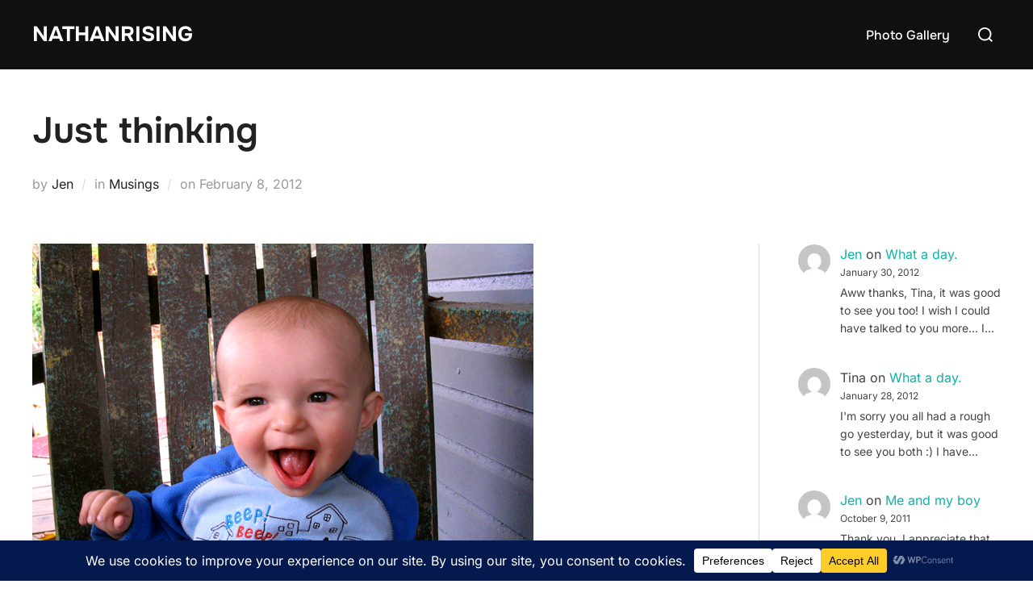

--- FILE ---
content_type: text/html; charset=utf-8
request_url: https://www.google.com/recaptcha/api2/aframe
body_size: 267
content:
<!DOCTYPE HTML><html><head><meta http-equiv="content-type" content="text/html; charset=UTF-8"></head><body><script nonce="yrhVaaqMqYOyxA-yVh8Cyw">/** Anti-fraud and anti-abuse applications only. See google.com/recaptcha */ try{var clients={'sodar':'https://pagead2.googlesyndication.com/pagead/sodar?'};window.addEventListener("message",function(a){try{if(a.source===window.parent){var b=JSON.parse(a.data);var c=clients[b['id']];if(c){var d=document.createElement('img');d.src=c+b['params']+'&rc='+(localStorage.getItem("rc::a")?sessionStorage.getItem("rc::b"):"");window.document.body.appendChild(d);sessionStorage.setItem("rc::e",parseInt(sessionStorage.getItem("rc::e")||0)+1);localStorage.setItem("rc::h",'1768744953909');}}}catch(b){}});window.parent.postMessage("_grecaptcha_ready", "*");}catch(b){}</script></body></html>